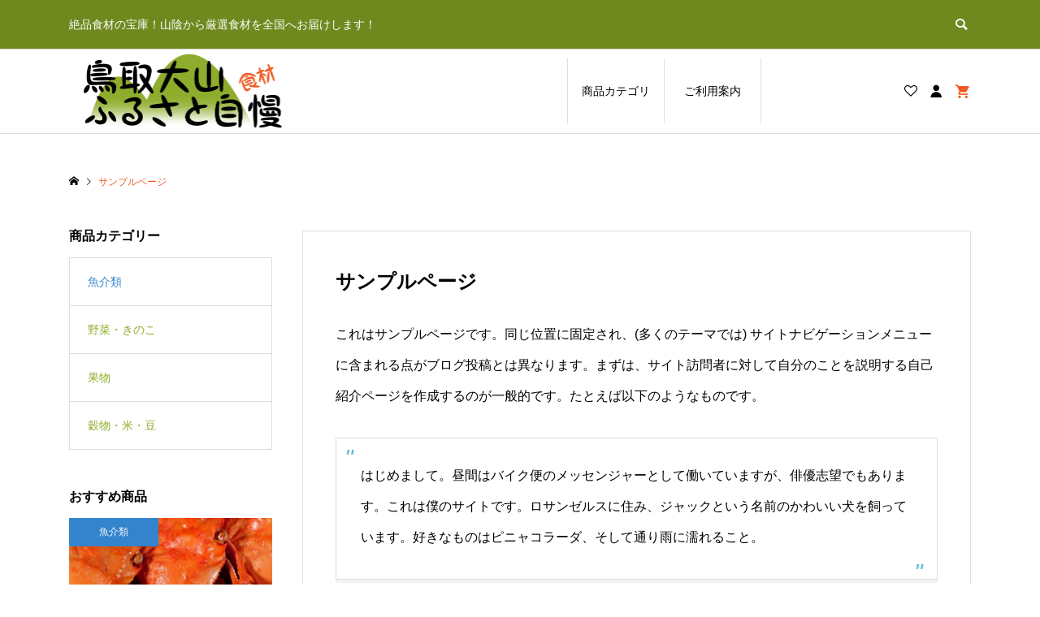

--- FILE ---
content_type: text/html; charset=UTF-8
request_url: https://furusato-jiman.tottori.jp/sample-page/
body_size: 13055
content:
<!DOCTYPE html>
<html lang="ja">
<head >
<meta charset="UTF-8">
<meta name="description" content="これはサンプルページです。同じ位置に固定され、(多くのテーマでは) サイトナビゲーションメニューに含まれる点がブログ投稿とは異なります。まずは、サイト訪問者に対して自分のことを説明する自己紹介ページを作成するのが一般的です。">
<meta name="viewport" content="width=device-width">
<title>サンプルページ &#8211; 鳥取大山ふるさと食材自慢</title>
<script>window._wca = window._wca || [];</script>
<link rel='dns-prefetch' href='//stats.wp.com' />
<link rel='dns-prefetch' href='//use.fontawesome.com' />
<link rel='dns-prefetch' href='//s.w.org' />
<link rel='dns-prefetch' href='//c0.wp.com' />
<link rel='dns-prefetch' href='//i0.wp.com' />
<link rel='dns-prefetch' href='//i1.wp.com' />
<link rel='dns-prefetch' href='//i2.wp.com' />
<link rel="alternate" type="application/rss+xml" title="鳥取大山ふるさと食材自慢 &raquo; サンプルページ のコメントのフィード" href="https://furusato-jiman.tottori.jp/sample-page/feed/" />
<link rel='stylesheet' id='wp-block-library-css'  href='https://c0.wp.com/c/5.5.17/wp-includes/css/dist/block-library/style.min.css' type='text/css' media='all' />
<style id='wp-block-library-inline-css' type='text/css'>
.has-text-align-justify{text-align:justify;}
</style>
<link rel='stylesheet' id='wc-block-vendors-style-css'  href='https://c0.wp.com/p/woocommerce/5.1.0/packages/woocommerce-blocks/build/vendors-style.css' type='text/css' media='all' />
<link rel='stylesheet' id='wc-block-style-css'  href='https://c0.wp.com/p/woocommerce/5.1.0/packages/woocommerce-blocks/build/style.css' type='text/css' media='all' />
<link rel='stylesheet' id='woocommerce-layout-css'  href='https://c0.wp.com/p/woocommerce/5.1.0/assets/css/woocommerce-layout.css' type='text/css' media='all' />
<style id='woocommerce-layout-inline-css' type='text/css'>

	.infinite-scroll .woocommerce-pagination {
		display: none;
	}
</style>
<link rel='stylesheet' id='woocommerce-smallscreen-css'  href='https://c0.wp.com/p/woocommerce/5.1.0/assets/css/woocommerce-smallscreen.css' type='text/css' media='only screen and (max-width: 768px)' />
<link rel='stylesheet' id='woocommerce-general-css'  href='https://c0.wp.com/p/woocommerce/5.1.0/assets/css/woocommerce.css' type='text/css' media='all' />
<style id='woocommerce-inline-inline-css' type='text/css'>
.woocommerce form .form-row .required { visibility: visible; }
</style>
<link rel='stylesheet' id='ywot_style-css'  href='https://furusato-jiman.tottori.jp/wp-content/plugins/yith-woocommerce-order-tracking/assets/css/ywot_style.css?ver=001b61e75d0e20a29640084915e5f1ef' type='text/css' media='all' />
<link rel='stylesheet' id='wc-gateway-linepay-smart-payment-buttons-css'  href='https://furusato-jiman.tottori.jp/wp-content/plugins/woocommerce-for-japan/assets/css/linepay_button.css?ver=001b61e75d0e20a29640084915e5f1ef' type='text/css' media='all' />
<link rel='stylesheet' id='ego-style-css'  href='https://furusato-jiman.tottori.jp/wp-content/themes/ego_woocommerce_tcd079/style.css?ver=1.2.4' type='text/css' media='all' />
<link rel='stylesheet' id='ego-slick-css'  href='https://furusato-jiman.tottori.jp/wp-content/themes/ego_woocommerce_tcd079/css/slick.min.css?ver=1.2.4' type='text/css' media='all' />
<link rel='stylesheet' id='ego-perfect-scrollbar-css'  href='https://furusato-jiman.tottori.jp/wp-content/themes/ego_woocommerce_tcd079/css/perfect-scrollbar.css?ver=1.2.4' type='text/css' media='all' />
<link rel='stylesheet' id='ego-woocommerce-css'  href='https://furusato-jiman.tottori.jp/wp-content/themes/ego_woocommerce_tcd079/css/woocommerce.css?ver=1.2.4' type='text/css' media='all' />
<link rel='stylesheet' id='bfa-font-awesome-css'  href='https://use.fontawesome.com/releases/v5.15.4/css/all.css?ver=2.0.1' type='text/css' media='all' />
<link rel='stylesheet' id='jetpack_css-css'  href='https://c0.wp.com/p/jetpack/9.1.3/css/jetpack.css' type='text/css' media='all' />
<script type='text/javascript' src='https://c0.wp.com/c/5.5.17/wp-includes/js/jquery/jquery.js' id='jquery-core-js'></script>
<script type='text/javascript' src='https://furusato-jiman.tottori.jp/wp-content/plugins/yith-woocommerce-order-tracking/assets/js/jquery.tooltipster.min.js?ver=001b61e75d0e20a29640084915e5f1ef' id='tooltipster-js'></script>
<script type='text/javascript' id='ywot_script-js-extra'>
/* <![CDATA[ */
var ywot = {"p":""};
/* ]]> */
</script>
<script type='text/javascript' src='https://furusato-jiman.tottori.jp/wp-content/plugins/yith-woocommerce-order-tracking/assets/js/ywot.js?ver=001b61e75d0e20a29640084915e5f1ef' id='ywot_script-js'></script>
<script async defer type='text/javascript' src='https://stats.wp.com/s-202603.js' id='woocommerce-analytics-js'></script>
<link rel="https://api.w.org/" href="https://furusato-jiman.tottori.jp/wp-json/" /><link rel="alternate" type="application/json" href="https://furusato-jiman.tottori.jp/wp-json/wp/v2/pages/2" /><link rel="EditURI" type="application/rsd+xml" title="RSD" href="https://furusato-jiman.tottori.jp/xmlrpc.php?rsd" />
<link rel="wlwmanifest" type="application/wlwmanifest+xml" href="https://furusato-jiman.tottori.jp/wp-includes/wlwmanifest.xml" /> 

<link rel="canonical" href="https://furusato-jiman.tottori.jp/sample-page/" />
<link rel='shortlink' href='https://furusato-jiman.tottori.jp/?p=2' />
<link rel="alternate" type="application/json+oembed" href="https://furusato-jiman.tottori.jp/wp-json/oembed/1.0/embed?url=https%3A%2F%2Ffurusato-jiman.tottori.jp%2Fsample-page%2F" />
<link rel="alternate" type="text/xml+oembed" href="https://furusato-jiman.tottori.jp/wp-json/oembed/1.0/embed?url=https%3A%2F%2Ffurusato-jiman.tottori.jp%2Fsample-page%2F&#038;format=xml" />
<style type='text/css'>img#wpstats{display:none}</style><link rel="shortcut icon" href="https://furusato-jiman.tottori.jp/wp-content/uploads/2021/03/favicon.ico">
<style>
.p-breadcrumb__inner, .p-wc-headline, .p-wc-headline02, .p-archive03__item-like, .p-article-like, .p-entry-product__category a, .p-wishlist__item-remove:hover { color: #f15a24; }
.p-button, .p-pagetop a { background-color: #f15a24; }
.slick-dots li.slick-active button { background-color: #f15a24 !important; }
 .p-page-links a:hover, .p-page-links > span, .p-pager__item .current, .p-pager__item a:hover, .c-comment__tab-item.is-active a, .c-comment__tab-item.is-active p, c-comment__password-protected, .c-pw__btn--register, .c-pw__btn, #wdgctToCheckout a { background-color: #f15a24; border-color: #f15a24; }
.c-comment__tab-item a, .c-comment__tab-item p { border-color: #f15a24; }
.c-comment__tab-item.is-active a:after, .c-comment__tab-item.is-active p:after { border-top-color: #f15a24; }
.p-entry-product__header-like:hover, .p-entry-product__category a:hover, #wdgctToCart a:hover { color: #70891f; }
.p-button:hover, .p-pagetop a:hover { background-color: #70891f; }
.c-comment__tab-item a:hover { background-color: #70891f; border-color: #70891f; }
.slick-dots li:hover button { background-color: #70891f !important; }
.p-body a { color: #666666; }
.p-body a:hover { color: #cccccc; }
body, input, textarea, select, button { font-family: "Segoe UI", Verdana, "游ゴシック", YuGothic, "Hiragino Kaku Gothic ProN", Meiryo, sans-serif; }
.p-logo, .p-entry__title, .p-headline, .p-page-header__title, .p-page-header__subtitle, .p-page-header__image-title, .p-page-header__image-subtitle, .p-header-content__catch, .p-cb__item-headline, .p-cb__item-subheadline {
font-family: "Segoe UI", Verdana, "游ゴシック", YuGothic, "Hiragino Kaku Gothic ProN", Meiryo, sans-serif;
}
.p-hover-effect--type1:hover .p-hover-effect__image { -webkit-transform: scale(1.2); -moz-transform: scale(1.2); -ms-transform: scale(1.2); transform: scale(1.2); }
.p-hover-effect--type2 .p-hover-effect__image { -webkit-transform: scale(1.2); -moz-transform: scale(1.2); -ms-transform: scale(1.2); transform: scale(1.2); }
.p-hover-effect--type3 .p-hover-effect__image { -webkit-transform: scale(1.2) translate3d(-8px, 0, 0); -moz-transform: scale(1.2) translate3d(-8px, 0, 0); -ms-transform: scale(1.2) translate3d(-8px, 0, 0); transform: scale(1.2) translate3d(-8px, 0, 0); }
.p-hover-effect--type3:hover .p-hover-effect__image { -webkit-transform: scale(1.2) translate3d(8px, 0, 0); -moz-transform: scale(1.2) translate3d(8px, 0, 0); -ms-transform: scale(1.2) translate3d(8px, 0, 0); transform: scale(1.2) translate3d(8px, 0, 0); }
.p-hover-effect--type3:hover .p-hover-effect__bg, .p-hover-effect--type3.p-hover-effect__bg:hover { background: #000000; }
.p-hover-effect--type3:hover .p-hover-effect__image { opacity: 0.5 }
.p-hover-effect--type4.p-hover-effect__bg:hover, .p-hover-effect--type4:hover .p-hover-effect__bg { background: #000000; }
.p-hover-effect--type4:hover .p-hover-effect__image { opacity: 0.5; }


.p-entry__title { font-size: 24px; }
.p-entry__body { color: #000000; font-size: 16px; }
.p-header__membermenu-cart__badge { background-color: #f15a24; color: #ffffff; }
.p-header__membermenu .p-header__membermenu-cart a { color: #f15a24 !important; }
.p-header__lower-inner .p-header-memberbox a, .p-header__lower-inner .p-header-memberbox a, .l-header.is-header-fixed .p-header__lower-inner .p-header-memberbox a, .is-header-fixed .p-header__lower-inner .p-header-memberbox a { color: #ffffff; }
.p-header-memberbox, .p-header-view-cart { background-color: #222222; color: #ffffff; }
.p-entry-product__title { font-size: 24px; }
.p-entry-product__body, p-wc__body { color: #000000; font-size: 16px; }
.p-entry-product__cart-prices .amount, .woocommerce-variation-price .amount { font-size: 22px; }
.p-entry-product__cart-prices, .woocommerce-variation-price .amount { color: #000000; }
 .p-archive03__item-rating, .woocommerce .star-rating::before, .woocommerce .star-rating span::before, .woocommerce p.stars a, .comment-form-rating-radios label, #review_form .comment-reply-title { color: #f15a24; }
.reviews_tab_count { background-color: #f15a24; }
.p-entry-news__title { font-size: 24px; }
.p-entry-news__body { color: #000000; font-size: 16px; }
.p-header__logo--text { font-size: 36px; }
.p-megamenu01 { background-color: #000000; }
.p-megamenu01__list-item a { color: #ffffff; }
.p-megamenu01__list-item a:hover { color: #ffffff; }
.p-megamenu01__list-item__thumbnail-overlay { background-color: #000000; opacity: 0.2; }
.p-megamenu02 { background-color: #000000; }
.p-megamenu02__list-item a, .p-megamenu02__archive-item__meta { color: #ffffff; }
.p-megamenu02__list-item a:hover { color: #999999; }
.p-megamenu-a { background-color: #000000; }
.p-megamenu-b { background-color: #000000; }
.p-footer-list__item-thumbnail::after { background-color: rgba(0, 0, 0, 0.2); }
.p-footer-nav__area { background-color: #eee; }
.p-footer-nav__headline { color: #000000; }
.p-footer-nav, .p-footer-nav a, .p-footer-nav__area .p-social-nav a { color: #000000; }
.p-footer-nav a:hover, .p-footer-nav__area .p-social-nav a:hover { color: #999999; }
.p-footer__logo--text { font-size: 36px; }
.p-copyright { background-color: #000000; color: #ffffff; }
.p-copyright .p-social-nav a { color: #ffffff; }
.styled_h2, .p-body .styled_h2 { border-top: 1px solid #222222; border-bottom: 1px solid #222222; border-left: 0px solid #222222; border-right: 0px solid #222222; color: #000000; font-size: 22px; text-align: left; margin-bottom: 30px; margin-top: 0px; padding: 30px 0px 30px 0px; }
.styled_h3, .p-body .styled_h3 { border-top: 2px solid #222222; border-bottom: 1px solid #dddddd; border-left: 0px solid #dddddd; border-right: 0px solid #dddddd; color: #000000; font-size: 20px; text-align: left; margin-bottom: 30px; margin-top: 0px; padding: 30px 0px 30px 20px; }
.styled_h4, .p-body .styled_h4 { border-top: 0px solid #dddddd; border-bottom: 0px solid #dddddd; border-left: 2px solid #222222; border-right: 0px solid #dddddd; color: #000000; font-size: 18px; text-align: left; margin-bottom: 30px; margin-top: 0px; padding: 10px 0px 10px 15px; }
.styled_h5, .p-body .styled_h5 { border-top: 0px solid #dddddd; border-bottom: 0px solid #dddddd; border-left: 0px solid #dddddd; border-right: 0px solid #dddddd; color: #000000; font-size: 16px; text-align: left; margin-bottom: 30px; margin-top: 0px; padding: 15px 15px 15px 15px; }
.q_custom_button1 { background: #8ead2c; color: #ffffff !important; }
.q_custom_button1:hover, .q_custom_button1:focus { background: #70891f; color: #ffffff !important; }
.q_custom_button2 { background: #8ead2c; color: #ffffff !important; }
.q_custom_button2:hover, .q_custom_button2:focus { background: #70891f; color: #ffffff !important; }
.q_custom_button3 { background: #535353; color: #ffffff !important; }
.q_custom_button3:hover, .q_custom_button3:focus { background: #7d7d7d; color: #ffffff !important; }
.speech_balloon_left1 .speach_balloon_text { background-color: #ffdfdf; border-color: #ffdfdf; color: #000000; }
.speech_balloon_left1 .speach_balloon_text::before { border-right-color: #ffdfdf; }
.speech_balloon_left1 .speach_balloon_text::after { border-right-color: #ffdfdf; }
.speech_balloon_left2 .speach_balloon_text { background-color: #ffffff; border-color: #ff5353; color: #000000; }
.speech_balloon_left2 .speach_balloon_text::before { border-right-color: #ff5353; }
.speech_balloon_left2 .speach_balloon_text::after { border-right-color: #ffffff; }
.speech_balloon_right1 .speach_balloon_text { background-color: #ccf4ff; border-color: #ccf4ff; color: #000000; }
.speech_balloon_right1 .speach_balloon_text::before { border-left-color: #ccf4ff; }
.speech_balloon_right1 .speach_balloon_text::after { border-left-color: #ccf4ff; }
.speech_balloon_right2 .speach_balloon_text { background-color: #ffffff; border-color: #0789b5; color: #000000; }
.speech_balloon_right2 .speach_balloon_text::before { border-left-color: #0789b5; }
.speech_balloon_right2 .speach_balloon_text::after { border-left-color: #ffffff; }
@media (min-width: 992px) {
	.p-header__upper { background-color: #70891f; }
	.p-header__upper, .p-header__upper a { color: #ffffff; }
	.p-header__upper a:hover, .p-header__upper button:hover { color: #999999; }
	.p-header__lower { background-color: #ffffff; }
	.p-header__lower-inner, .p-header__lower-inner a, .p-global-nav > li > a { color: #000000; }
	.p-header__lower-inner a:hover, .p-header__lower-inner button:hover { color: #999999; }
	.p-global-nav > li > a:hover, .p-global-nav > li.current-menu-item > a { background-color: #f15a24; border-color: #f15a24; }
	.l-header__fix .is-header-fixed .p-header__upper { background-color: rgba(238, 238, 238, 0.8); }
	.l-header__fix .is-header-fixed .p-header__upper, .l-header__fix--mobile .is-header-fixed .p-header__upper a { color: #000000; }
	.l-header__fix .is-header-fixed .p-header__upper a:hover, .l-header__fix--mobile .is-header-fixed .p-header__upper button:hover { color: #999999; }
	.l-header__fix .is-header-fixed .p-header__lower { background-color: rgba(255, 255, 255, 0.8); }
	.l-header__fix .is-header-fixed .p-header__lower-inner, .l-header__fix--mobile .is-header-fixed .p-header__lower-inner a { color: #000000; }
	.l-header__fix .is-header-fixed .p-header__lower-inner a:hover, .l-header__fix--mobile .is-header-fixed .p-header__lower-inner button:hover, .l-header__fix .is-header-fixed .p-global-nav > li:hover > a, .l-header__fix .is-header-fixed .p-global-nav > li.current-menu-item > a { color: #999999; }
	.p-global-nav .sub-menu a { background-color: #222222; color: #ffffff !important; }
	.p-global-nav .sub-menu a:hover, .p-global-nav .sub-menu .current-menu-item > a { background-color: #8ead2c; color: #ffffff !important; }
}
@media (max-width: 991px) {
	.p-header__upper { background-color: #70891f; }
	.p-header__upper, .p-header__upper a, .wp-mobile-device .p-header__upper-search__button:hover { color: #ffffff; }
	.p-header__lower, .p-header__upper-search__form { background-color: #ffffff; }
	.p-header__lower-inner, .p-header__lower-inner a { color: #000000; }
	.l-header__fix .is-header-fixed .p-header__upper { background-color: rgba(238, 238, 238, 0.8); }
	.l-header__fix .is-header-fixed .p-header__upper, .l-header__fix--mobile .is-header-fixed .p-header__upper a { color: #000000; }
	.l-header__fix--mobile .is-header-fixed .p-header__lower { background-color: rgba(255, 255, 255, 0.8); }
	.l-header__fix--mobile .is-header-fixed .p-header__lower::before { opacity: 0.8 }
	.l-header__fix--mobile .is-header-fixed .p-header__lower-inner, .l-header__fix--mobile .is-header-fixed .p-header__lower-inner a { color: #000000; }
	.p-header__logo--text { font-size: 26px; }
	.p-footer__logo--text { font-size: 26px; }
	.p-drawer__contents { background-color: #000000; }
	.p-drawer__menu > li, .p-drawer__membermenu02 > li + li { border-color: #666666 }
	.p-drawer__menu a, .p-drawer__menu > li > a { background-color: #000000; color: #ffffff !important; }
	.p-drawer__menu a, .p-drawer__menu > li > a { background-color: #000000; color: #ffffff !important; }
	.p-drawer__menu a:hover, .p-drawer__menu > li > a:hover { background-color: #000000; color: #00bcbc !important; }
	.p-drawer__menu .sub-menu a { background-color: #444444; color: #ffffff !important; }
	.p-drawer__menu .sub-menu a:hover { background-color: #444444; color: #00bcbc !important; }
	.p-entry__title { font-size: 18px; }
	.p-entry__body { font-size: 14px; }
	.p-entry-product__title { font-size: 18px; }
	.p-entry-product__body { font-size: 14px; }
	.p-entry-product__price { font-size: 16px; }
	.p-entry-news__title { font-size: 18px; }
	.p-entry-news__body { font-size: 14px; }
}
.iframe-wrap {
  position: relative;
  width: 100%;
  padding-top: 56.25%;
  overflow:auto;
  -webkit-overflow-scrolling:touch;
}
.iframe-wrap iframe {
    position:absolute;
    top:0;
    left:0;
    width:100%;
    height:100%;
    border:none;
    display:block;
}

/*ボタン色　ふるさと自慢　メインカラー（OG）→サブカラー（YG）＋リンク文字色（WH）*/
.bt_fj{ background:#f15a24; color:#fff; }
.bt_fj:hover, .bt_fj:focus { background-color:#70891f; color:#fff; }

/*スマホのみ改行する*/
@media screen and (min-width: 768px){
.br-sp {display: none; }
}

/*PCのみ改行する*/
@media screen and (max-width: 768px){
.br-pc {display: none; }
}

/*wpformのボタン変更*/
div.wpforms-container-full .wpforms-form button[type=submit] {
    color: white !important;
    background: #f15a24 !important;
    border-color: #f15a24 !important;
    border-radius:5px;
}

/*送信後の背景カラー変更*/
.wpforms-confirmation-container-full {
    background: #fff;
    border: 1px solid #000;
}
#site_loader_overlay { background-color: #ffffff; }
.c-load--type3 i { background: #000000; }
</style>
<style id="current-page-style">
</style>
	<noscript><style>.woocommerce-product-gallery{ opacity: 1 !important; }</style></noscript>
				<style type="text/css">
				/* If html does not have either class, do not show lazy loaded images. */
				html:not( .jetpack-lazy-images-js-enabled ):not( .js ) .jetpack-lazy-image {
					display: none;
				}
			</style>
			<script>
				document.documentElement.classList.add(
					'jetpack-lazy-images-js-enabled'
				);
			</script>
		<!-- Global site tag (gtag.js) - Google Analytics -->
<script async src="https://www.googletagmanager.com/gtag/js?id=G-MKEKRBQPFK"></script>
<script>
  window.dataLayer = window.dataLayer || [];
  function gtag(){dataLayer.push(arguments);}
  gtag('js', new Date());

  gtag('config', 'G-MKEKRBQPFK');
</script>
</head>
<body class="page-template-default page page-id-2 theme-ego_woocommerce_tcd079 woocommerce-no-js l-sidebar--type1 l-header--type2 l-header--type2--mobile l-header__fix l-header__fix--mobile">
<div id="site_loader_overlay">
	<div id="site_loader_animation" class="c-load--type3">
		<i></i><i></i><i></i><i></i>
	</div>
</div>
<header id="js-header" class="l-header">
	<div class="l-header__bar l-header__bar--mobile">
		<div class="p-header__upper">
			<div class="p-header__upper-inner l-inner">
				<div class="p-header-description">絶品食材の宝庫！山陰から厳選食材を全国へお届けします！</div>
				<div class="p-header__upper-search">
					<div class="p-header__upper-search__form">
						<form role="search" method="get" action="https://furusato-jiman.tottori.jp/">
							<input class="p-header__upper-search__input" name="s" type="text" value="">
							<button class="p-header__upper-search__submit c-icon-button">&#xe915;</button>
						</form>
					</div>
					<button id="js-header__search" class="p-header__upper-search__button c-icon-button"></button>
				</div>
			</div>
		</div>
		<div class="p-header__lower">
			<div class="p-header__lower-inner l-inner">
				<div class="p-logo p-header__logo p-header__logo--retina">
					<a href="https://furusato-jiman.tottori.jp/"><img src="https://i0.wp.com/furusato-jiman.tottori.jp/wp-content/uploads/2021/04/FJC_Logo_Top_835_210_02.png?fit=835%2C210&amp;ssl=1" alt="鳥取大山ふるさと食材自慢" width="417"></a>
				</div>
				<div class="p-logo p-header__logo--mobile p-header__logo--retina">
					<a href="https://furusato-jiman.tottori.jp/"><img src="https://i2.wp.com/furusato-jiman.tottori.jp/wp-content/uploads/2021/04/FJC_Logo_Top_418_106_02.png?fit=418%2C106&amp;ssl=1" alt="鳥取大山ふるさと食材自慢" width="209"></a>
				</div>
				<div id="js-drawer" class="p-drawer">
					<div class="p-drawer__contents">
					<ul class="p-drawer__membermenu p-drawer__membermenu02 p-drawer__menu">
						<li class="p-header__membermenu-login"><a href="https://furusato-jiman.tottori.jp/my-account/">ログイン・会員登録</a></li>
						<li class="p-header__membermenu-wishlist"><a href="https://furusato-jiman.tottori.jp/my-account/wishlist/">ウィッシュリスト</a></li>
					</ul>
<nav class="p-global-nav__container"><ul id="js-global-nav" class="p-global-nav p-drawer__menu"><li id="menu-item-71" class="menu-item menu-item-type-taxonomy menu-item-object-product_cat menu-item-has-children menu-item-71"><a href="https://furusato-jiman.tottori.jp/product-category/al_item/" data-megamenu="js-megamenu71">商品カテゴリ<span class="p-global-nav__toggle"></span></a>
<ul class="sub-menu">
	<li id="menu-item-81" class="menu-item menu-item-type-taxonomy menu-item-object-product_cat menu-item-81"><a href="https://furusato-jiman.tottori.jp/product-category/al_item/">全商品<span class="p-global-nav__toggle"></span></a></li>
	<li id="menu-item-72" class="menu-item menu-item-type-taxonomy menu-item-object-product_cat menu-item-72"><a href="https://furusato-jiman.tottori.jp/product-category/al_item/meat/">牛肉・鶏肉<span class="p-global-nav__toggle"></span></a></li>
	<li id="menu-item-73" class="menu-item menu-item-type-taxonomy menu-item-object-product_cat menu-item-73"><a href="https://furusato-jiman.tottori.jp/product-category/al_item/fish/">魚介類<span class="p-global-nav__toggle"></span></a></li>
	<li id="menu-item-74" class="menu-item menu-item-type-taxonomy menu-item-object-product_cat menu-item-74"><a href="https://furusato-jiman.tottori.jp/product-category/al_item/vege/">野菜・きのこ<span class="p-global-nav__toggle"></span></a></li>
	<li id="menu-item-75" class="menu-item menu-item-type-taxonomy menu-item-object-product_cat menu-item-75"><a href="https://furusato-jiman.tottori.jp/product-category/al_item/fruits/">果物<span class="p-global-nav__toggle"></span></a></li>
	<li id="menu-item-76" class="menu-item menu-item-type-taxonomy menu-item-object-product_cat menu-item-76"><a href="https://furusato-jiman.tottori.jp/product-category/al_item/grain/">穀物・米・豆<span class="p-global-nav__toggle"></span></a></li>
	<li id="menu-item-77" class="menu-item menu-item-type-taxonomy menu-item-object-product_cat menu-item-77"><a href="https://furusato-jiman.tottori.jp/product-category/al_item/sweet/">乳製品・スイーツ<span class="p-global-nav__toggle"></span></a></li>
	<li id="menu-item-78" class="menu-item menu-item-type-taxonomy menu-item-object-product_cat menu-item-78"><a href="https://furusato-jiman.tottori.jp/product-category/al_item/food/">加工食品<span class="p-global-nav__toggle"></span></a></li>
	<li id="menu-item-79" class="menu-item menu-item-type-taxonomy menu-item-object-product_cat menu-item-79"><a href="https://furusato-jiman.tottori.jp/product-category/al_item/drink/">酒・ドリンク<span class="p-global-nav__toggle"></span></a></li>
	<li id="menu-item-80" class="menu-item menu-item-type-taxonomy menu-item-object-product_cat menu-item-80"><a href="https://furusato-jiman.tottori.jp/product-category/al_item/other/">その他<span class="p-global-nav__toggle"></span></a></li>
</ul>
</li>
<li id="menu-item-294" class="menu-item menu-item-type-post_type menu-item-object-page menu-item-has-children menu-item-294"><a href="https://furusato-jiman.tottori.jp/howtouse/">ご利用案内<span class="p-global-nav__toggle"></span></a>
<ul class="sub-menu">
	<li id="menu-item-297" class="menu-item menu-item-type-post_type menu-item-object-page menu-item-297"><a href="https://furusato-jiman.tottori.jp/howtouse/">ご利用案内<span class="p-global-nav__toggle"></span></a></li>
	<li id="menu-item-296" class="menu-item menu-item-type-post_type menu-item-object-page menu-item-296"><a href="https://furusato-jiman.tottori.jp/tokusyohou/">特定商取引法に基づく表記<span class="p-global-nav__toggle"></span></a></li>
	<li id="menu-item-295" class="menu-item menu-item-type-post_type menu-item-object-page menu-item-295"><a href="https://furusato-jiman.tottori.jp/privacypolicy/">プライバシーポリシー<span class="p-global-nav__toggle"></span></a></li>
	<li id="menu-item-271" class="menu-item menu-item-type-post_type menu-item-object-page menu-item-271"><a href="https://furusato-jiman.tottori.jp/ask/">お問合せ<span class="p-global-nav__toggle"></span></a></li>
</ul>
</li>
</ul></nav>					</div>
					<div class="p-drawer-overlay"></div>
				</div>
				<ul class="p-header__membermenu">
					<li class="p-header__membermenu-wishlist u-hidden-sm"><a href="https://furusato-jiman.tottori.jp/my-account/wishlist/"><span class="p-header__membermenu-wishlist__count"></span></a></li>
					<li class="p-header__membermenu-mypage u-hidden-sm"><a class="js-header__membermenu-memberbox" href="https://furusato-jiman.tottori.jp/my-account/"></a></li>
					<li class="p-header__membermenu-cart"><a class="js-header-cart" href="https://furusato-jiman.tottori.jp/cart/"><span class="p-header__membermenu-cart__badge"></span></a></li>
				</ul>
				<button id="js-menu-button" class="p-menu-button c-icon-button">&#xf0c9;</button>
				<div class="p-header-memberbox" id="js-header-memberbox">
					<div class="p-header-memberbox__login">
						<form action="https://furusato-jiman.tottori.jp/my-account/" method="post" onKeyDown="if (event.keyCode == 13) return false;">
														<p class="p-header-memberbox__login-email">
								<input class="p-header-memberbox__login-input" type="text" name="username" autocomplete="username" placeholder="ユーザー名またはメールアドレス">
							</p>
							<p class="p-header-memberbox__login-password">
								<input class="p-header-memberbox__login-input" type="password" name="password" autocomplete="current-password" placeholder="パスワード">
							</p>
							<p class="p-header-memberbox__login-rememberme">
								<label><input name="rememberme" type="checkbox" value="forever"> <span>ログインしたままにする</span></label>
							</p>
														<p class="p-header-memberbox__login-button">
								<input type="hidden" id="woocommerce-login-nonce" name="woocommerce-login-nonce" value="b1442b3fe2" /><input type="hidden" name="_wp_http_referer" value="/sample-page/" />								<input type="hidden" name="redirect" value="">
								<button type="submit" class="p-button" name="login" value="ログイン">ログイン</button>
							</p>
							<p class="p-header-memberbox__login-lostpassword"><a href="https://furusato-jiman.tottori.jp/my-account/lost-password/">パスワードを忘れた場合</a></p>
													</form>
					</div>
					<div class="p-header-memberbox__registration">
						<p class="p-header-memberbox__registration-desc">会員でない方は会員登録してください。</p>
						<form action="https://furusato-jiman.tottori.jp/my-account/" method="post" onKeyDown="if (event.keyCode == 13) return false;">
														<p class="p-header-memberbox__registration-username">
								<input class="p-header-memberbox__login-input" type="text" name="username" autocomplete="username" placeholder="ユーザー名">
							</p>
							<p class="p-header-memberbox__registration-email">
								<input class="p-header-memberbox__login-input" type="email" name="email" autocomplete="email" placeholder="メールアドレス">
							</p>
							<p class="p-header-memberbox__registration-password">
								<input class="p-header-memberbox__login-input" type="password" name="password" autocomplete="new-password" placeholder="パスワード">
							</p>
							<div class="woocommerce-privacy-policy-text"><p>個人データは、このウェブサイトでの体験のサポート、アカウントへのアクセスの管理、<a href="https://furusato-jiman.tottori.jp/?page_id=3" class="woocommerce-privacy-policy-link" target="_blank">プライバシーポリシー</a> に説明されている他の用途に使用されます。</p>
</div>							<p class="p-header-memberbox__login-button">
								<input type="hidden" id="woocommerce-register-nonce" name="woocommerce-register-nonce" value="85822f672c" /><input type="hidden" name="_wp_http_referer" value="/sample-page/" />								<button type="submit" class="p-button" name="register" value="会員登録">会員登録</button>
							</p>
													</form>
					</div>
				</div>
				<div class="p-header-view-cart" id="js-header-view-cart">
					<p class="p-wc-empty_cart">只今、カートに商品はございません。</p>
				</div>
			</div>
			<div id="js-megamenu71" class="p-megamenu p-megamenu01">
				<div class="p-megamenu01__inner l-inner">
					<ul class="p-megamenu01__list">
						<li class="p-megamenu01__list-item">
							<a class="p-hover-effect--type1" href="https://furusato-jiman.tottori.jp/product-category/al_item/">
								<div class="p-megamenu01__list-item__thumbnail p-hover-effect__bg">
									<div class="p-megamenu01__list-item__thumbnail-image p-hover-effect__image" style="background-image: url(https://i1.wp.com/furusato-jiman.tottori.jp/wp-content/uploads/2021/03/Mega_menuA_350_150healthy-food-1348430_1920-1.jpg?resize=350%2C150&amp;ssl=1);"></div>
									<div class="p-megamenu01__list-item__thumbnail-overlay"></div>
								</div>
								<div class="p-megamenu01__list-item__info">
									<h3 class="p-megamenu01__list-item__title js-multiline-ellipsis">全商品</h3>
								</div>
							</a>
						</li>
						<li class="p-megamenu01__list-item">
							<a class="p-hover-effect--type1" href="https://furusato-jiman.tottori.jp/product-category/al_item/meat/">
								<div class="p-megamenu01__list-item__thumbnail p-hover-effect__bg">
									<div class="p-megamenu01__list-item__thumbnail-image p-hover-effect__image" style="background-image: url(https://i1.wp.com/furusato-jiman.tottori.jp/wp-content/uploads/2021/03/Mega_menuA_350_150gahag-0001541966.jpg?resize=350%2C150&amp;ssl=1);"></div>
									<div class="p-megamenu01__list-item__thumbnail-overlay"></div>
								</div>
								<div class="p-megamenu01__list-item__info">
									<h3 class="p-megamenu01__list-item__title js-multiline-ellipsis">牛肉・鶏肉</h3>
								</div>
							</a>
						</li>
						<li class="p-megamenu01__list-item">
							<a class="p-hover-effect--type1" href="https://furusato-jiman.tottori.jp/product-category/al_item/fish/">
								<div class="p-megamenu01__list-item__thumbnail p-hover-effect__bg">
									<div class="p-megamenu01__list-item__thumbnail-image p-hover-effect__image" style="background-image: url(https://i2.wp.com/furusato-jiman.tottori.jp/wp-content/uploads/2021/03/Mega_menuA_350_150AdobeStock_15844300.jpg?resize=350%2C150&amp;ssl=1);"></div>
									<div class="p-megamenu01__list-item__thumbnail-overlay"></div>
								</div>
								<div class="p-megamenu01__list-item__info">
									<h3 class="p-megamenu01__list-item__title js-multiline-ellipsis">魚介類</h3>
								</div>
							</a>
						</li>
						<li class="p-megamenu01__list-item">
							<a class="p-hover-effect--type1" href="https://furusato-jiman.tottori.jp/product-category/al_item/vege/">
								<div class="p-megamenu01__list-item__thumbnail p-hover-effect__bg">
									<div class="p-megamenu01__list-item__thumbnail-image p-hover-effect__image" style="background-image: url(https://i1.wp.com/furusato-jiman.tottori.jp/wp-content/uploads/2021/03/Mega_menuA_350_150_0002_スクリーンショット-2021-02-12-3.17.45.jpg?resize=350%2C150&amp;ssl=1);"></div>
									<div class="p-megamenu01__list-item__thumbnail-overlay"></div>
								</div>
								<div class="p-megamenu01__list-item__info">
									<h3 class="p-megamenu01__list-item__title js-multiline-ellipsis">野菜・きのこ</h3>
								</div>
							</a>
						</li>
						<li class="p-megamenu01__list-item">
							<a class="p-hover-effect--type1" href="https://furusato-jiman.tottori.jp/product-category/al_item/fruits/">
								<div class="p-megamenu01__list-item__thumbnail p-hover-effect__bg">
									<div class="p-megamenu01__list-item__thumbnail-image p-hover-effect__image" style="background-image: url(https://i2.wp.com/furusato-jiman.tottori.jp/wp-content/uploads/2021/03/Mega_menuA_350_150_0001_スクリーンショット-2021-02-12-3.26.39.jpg?resize=350%2C150&amp;ssl=1);"></div>
									<div class="p-megamenu01__list-item__thumbnail-overlay"></div>
								</div>
								<div class="p-megamenu01__list-item__info">
									<h3 class="p-megamenu01__list-item__title js-multiline-ellipsis">果物</h3>
								</div>
							</a>
						</li>
						<li class="p-megamenu01__list-item">
							<a class="p-hover-effect--type1" href="https://furusato-jiman.tottori.jp/product-category/al_item/grain/">
								<div class="p-megamenu01__list-item__thumbnail p-hover-effect__bg">
									<div class="p-megamenu01__list-item__thumbnail-image p-hover-effect__image" style="background-image: url(https://i2.wp.com/furusato-jiman.tottori.jp/wp-content/uploads/2021/03/Mega_menuA_350_150rice-3997767_1920.jpg?resize=350%2C150&amp;ssl=1);"></div>
									<div class="p-megamenu01__list-item__thumbnail-overlay"></div>
								</div>
								<div class="p-megamenu01__list-item__info">
									<h3 class="p-megamenu01__list-item__title js-multiline-ellipsis">穀物・米・豆</h3>
								</div>
							</a>
						</li>
						<li class="p-megamenu01__list-item">
							<a class="p-hover-effect--type1" href="https://furusato-jiman.tottori.jp/product-category/al_item/sweet/">
								<div class="p-megamenu01__list-item__thumbnail p-hover-effect__bg">
									<div class="p-megamenu01__list-item__thumbnail-image p-hover-effect__image" style="background-image: url(https://i0.wp.com/furusato-jiman.tottori.jp/wp-content/uploads/2021/03/Mega_menuA_350_150panna-cotta-2416749_1920.jpg?resize=350%2C150&amp;ssl=1);"></div>
									<div class="p-megamenu01__list-item__thumbnail-overlay"></div>
								</div>
								<div class="p-megamenu01__list-item__info">
									<h3 class="p-megamenu01__list-item__title js-multiline-ellipsis">乳製品・スイーツ</h3>
								</div>
							</a>
						</li>
						<li class="p-megamenu01__list-item">
							<a class="p-hover-effect--type1" href="https://furusato-jiman.tottori.jp/product-category/al_item/food/">
								<div class="p-megamenu01__list-item__thumbnail p-hover-effect__bg">
									<div class="p-megamenu01__list-item__thumbnail-image p-hover-effect__image" style="background-image: url(https://i0.wp.com/furusato-jiman.tottori.jp/wp-content/uploads/2021/03/Mega_menuA_350_150a0001_003538_m.jpg?resize=350%2C150&amp;ssl=1);"></div>
									<div class="p-megamenu01__list-item__thumbnail-overlay"></div>
								</div>
								<div class="p-megamenu01__list-item__info">
									<h3 class="p-megamenu01__list-item__title js-multiline-ellipsis">加工食品</h3>
								</div>
							</a>
						</li>
						<li class="p-megamenu01__list-item">
							<a class="p-hover-effect--type1" href="https://furusato-jiman.tottori.jp/product-category/al_item/drink/">
								<div class="p-megamenu01__list-item__thumbnail p-hover-effect__bg">
									<div class="p-megamenu01__list-item__thumbnail-image p-hover-effect__image" style="background-image: url(https://i2.wp.com/furusato-jiman.tottori.jp/wp-content/uploads/2021/03/Mega_menuA_350_150cocktail-3327242_1920.jpg?resize=350%2C150&amp;ssl=1);"></div>
									<div class="p-megamenu01__list-item__thumbnail-overlay"></div>
								</div>
								<div class="p-megamenu01__list-item__info">
									<h3 class="p-megamenu01__list-item__title js-multiline-ellipsis">酒・ドリンク</h3>
								</div>
							</a>
						</li>
						<li class="p-megamenu01__list-item">
							<a class="p-hover-effect--type1" href="https://furusato-jiman.tottori.jp/product-category/al_item/other/">
								<div class="p-megamenu01__list-item__thumbnail p-hover-effect__bg">
									<div class="p-megamenu01__list-item__thumbnail-image p-hover-effect__image" style="background-image: url(https://i1.wp.com/furusato-jiman.tottori.jp/wp-content/uploads/2021/03/Mega_menuA_350_150_0004_スクリーンショット-2021-02-12-3.46.15.jpg?resize=350%2C150&amp;ssl=1);"></div>
									<div class="p-megamenu01__list-item__thumbnail-overlay"></div>
								</div>
								<div class="p-megamenu01__list-item__info">
									<h3 class="p-megamenu01__list-item__title js-multiline-ellipsis">その他</h3>
								</div>
							</a>
						</li>
					</ul>
				</div>
			</div>
		</div>
	</div>
</header>
<main class="l-main">
	<div class="p-breadcrumb c-breadcrumb">
		<ul class="p-breadcrumb__inner c-breadcrumb__inner l-inner" itemscope itemtype="http://schema.org/BreadcrumbList">
			<li class="p-breadcrumb__item c-breadcrumb__item p-breadcrumb__item--home c-breadcrumb__item--home" itemprop="itemListElement" itemscope itemtype="http://schema.org/ListItem">
				<a href="https://furusato-jiman.tottori.jp/" itemscope itemtype="http://schema.org/Thing" itemprop="item"><span itemprop="name">HOME</span></a>
				<meta itemprop="position" content="1">
			</li>
			<li class="p-breadcrumb__item c-breadcrumb__item">
				<span itemprop="name">サンプルページ</span>
			</li>
		</ul>
	</div>
	<div class="l-main__inner l-inner l-2columns">
		<article class="l-primary p-entry p-entry-page">
			<div class="p-entry__inner p-entry-page__inner">
				<h1 class="p-entry__title p-entry-page__title">サンプルページ</h1>
				<div class="p-entry__body p-entry-page__body p-body">

<p>これはサンプルページです。同じ位置に固定され、(多くのテーマでは) サイトナビゲーションメニューに含まれる点がブログ投稿とは異なります。まずは、サイト訪問者に対して自分のことを説明する自己紹介ページを作成するのが一般的です。たとえば以下のようなものです。</p>



<blockquote class="wp-block-quote"><p>はじめまして。昼間はバイク便のメッセンジャーとして働いていますが、俳優志望でもあります。これは僕のサイトです。ロサンゼルスに住み、ジャックという名前のかわいい犬を飼っています。好きなものはピニャコラーダ、そして通り雨に濡れること。</p></blockquote>



<p>または、このようなものです。</p>



<blockquote class="wp-block-quote"><p>XYZ 小道具株式会社は1971年の創立以来、高品質の小道具を皆様にご提供させていただいています。ゴッサム・シティに所在する当社では2,000名以上の社員が働いており、様々な形で地域のコミュニティへ貢献しています。</p></blockquote>



<p>新しく WordPress ユーザーになった方は、<a href="http://furusato-jiman.tottori.jp/wp-admin/">ダッシュボード</a>へ行ってこのページを削除し、独自のコンテンツを含む新しいページを作成してください。それでは、お楽しみください !</p>
				</div>
			</div>
		</article>
		<aside class="p-sidebar l-secondary">
<div class="p-widget p-widget-sidebar tcdw_product_category_list_widget" id="tcdw_product_category_list_widget-2">
<h2 class="p-widget__title">商品カテゴリー</h2>
<ul class="p-widget-categories">
	<li class="cat-item cat-item-36"><a href="https://furusato-jiman.tottori.jp/product-category/al_item/fish/" style="color: #3384cc;">魚介類</a>
</li>
	<li class="cat-item cat-item-37"><a href="https://furusato-jiman.tottori.jp/product-category/al_item/vege/" style="color: #8ead2c;">野菜・きのこ</a>
</li>
	<li class="cat-item cat-item-38"><a href="https://furusato-jiman.tottori.jp/product-category/al_item/fruits/" style="color: #8ead2c;">果物</a>
</li>
	<li class="cat-item cat-item-39"><a href="https://furusato-jiman.tottori.jp/product-category/al_item/grain/" style="color: #8ead2c;">穀物・米・豆</a>
</li>
</ul>
</div>
<div class="p-widget p-widget-sidebar tcdw_post_slider_widget" id="tcdw_post_slider_widget-2">
<h2 class="p-widget__title">おすすめ商品</h2>
<ul class="p-widget-slider" data-interval="7">
	<li class="p-widget-slider__item">
		<a class="p-hover-effect--type1" href="https://furusato-jiman.tottori.jp/product/22ka-99-010-33/">
			<div class="p-widget-slider__item-thumbnail p-hover-effect__bg">
				<div class="p-widget-slider__item-thumbnail__image p-hover-effect__image" style="background-image: url(https://i0.wp.com/furusato-jiman.tottori.jp/wp-content/uploads/2021/04/0004_紅ズワイガニMセット中P1000283.jpg?resize=600%2C600&amp;ssl=1);"></div>
			</div>
			<h3 class="p-widget-slider__item-title p-article__title js-multiline-ellipsis">本場！境港産 浜茹で紅ズワイガニ</h3>
				<p class="p-widget-slider__item-meta p-article__meta u-clearfix"><span class="p-widget-slider__item-price p-article__price"><span class="woocommerce-Price-amount amount"><bdi><span class="woocommerce-Price-currencySymbol">¥</span>10,800</bdi></span> ～ <span class="woocommerce-Price-amount amount"><bdi><span class="woocommerce-Price-currencySymbol">¥</span>32,400</bdi></span> <small class="woocommerce-price-suffix">（税込）</small></span></p>
		</a>
		<a class="p-float-category" href="https://furusato-jiman.tottori.jp/product-category/al_item/fish/" style="background: #3384cc;"><span class="p-float-category__label">魚介類</span></a>
	</li>
	<li class="p-widget-slider__item">
		<a class="p-hover-effect--type1" href="https://furusato-jiman.tottori.jp/product/20hm-99-007-3p/">
			<div class="p-widget-slider__item-thumbnail p-hover-effect__bg">
				<div class="p-widget-slider__item-thumbnail__image p-hover-effect__image" style="background-image: url(https://i0.wp.com/furusato-jiman.tottori.jp/wp-content/uploads/2021/04/アカムツ3枚セット.jpg?resize=600%2C600&amp;ssl=1);"></div>
			</div>
			<h3 class="p-widget-slider__item-title p-article__title js-multiline-ellipsis">アカムツ　3枚セット</h3>
				<p class="p-widget-slider__item-meta p-article__meta u-clearfix"><span class="p-widget-slider__item-price p-article__price"><span class="woocommerce-Price-amount amount"><bdi><span class="woocommerce-Price-currencySymbol">¥</span>5,616</bdi></span> <small class="woocommerce-price-suffix">（税込）</small></span></p>
		</a>
		<a class="p-float-category" href="https://furusato-jiman.tottori.jp/product-category/al_item/fish/" style="background: #3384cc;"><span class="p-float-category__label">魚介類</span></a>
	</li>
	<li class="p-widget-slider__item">
		<a class="p-hover-effect--type1" href="https://furusato-jiman.tottori.jp/product/20hm-99-001-c/">
			<div class="p-widget-slider__item-thumbnail p-hover-effect__bg">
				<div class="p-widget-slider__item-thumbnail__image p-hover-effect__image" style="background-image: url(https://i1.wp.com/furusato-jiman.tottori.jp/wp-content/uploads/2021/04/山陰干物お楽しみセットC.jpg?resize=600%2C600&amp;ssl=1);"></div>
			</div>
			<h3 class="p-widget-slider__item-title p-article__title js-multiline-ellipsis">山陰干物お楽しみセットC</h3>
				<p class="p-widget-slider__item-meta p-article__meta u-clearfix"><span class="p-widget-slider__item-price p-article__price"><span class="woocommerce-Price-amount amount"><bdi><span class="woocommerce-Price-currencySymbol">¥</span>8,100</bdi></span> <small class="woocommerce-price-suffix">（税込）</small></span></p>
		</a>
		<a class="p-float-category" href="https://furusato-jiman.tottori.jp/product-category/al_item/fish/" style="background: #3384cc;"><span class="p-float-category__label">魚介類</span></a>
	</li>
</ul>
</div>
<div class="p-widget p-widget-sidebar woocommerce widget_product_search" id="woocommerce_product_search-2">
<form role="search" method="get" class="woocommerce-product-search" action="https://furusato-jiman.tottori.jp/">
	<label class="screen-reader-text" for="woocommerce-product-search-field-0">検索対象:</label>
	<input type="search" id="woocommerce-product-search-field-0" class="search-field" placeholder="商品検索 &hellip;" value="" name="s" />
	<button type="submit" value="検索">&#xe915;</button>
	<input type="hidden" name="post_type" value="product" />
</form>
</div>
		</aside>
	</div>
</main>
<footer class="l-footer">
	<div class="p-footer-list">
		<article class="p-footer-list__item">
			<a class="p-hover-effect--type1" href="https://furusato-jiman.tottori.jp/product/5az-00-001-0/">
				<div class="p-footer-list__item-thumbnail p-article__thumbnail p-hover-effect__bg">
					<div class="p-footer-list__item-thumbnail__image p-hover-effect__image" style="background-image: url(https://i0.wp.com/furusato-jiman.tottori.jp/wp-content/uploads/2021/04/小豆2.jpg?resize=600%2C600&amp;ssl=1);"></div>
				</div>
				<div class="p-footer-list__item-info">
					<h3 class="p-footer-list__item-title p-article__title js-multiline-ellipsis">手選別鳥取県産大粒大納言小豆（1kg）</h3>
				</div>
			</a>
		</article>
		<article class="p-footer-list__item">
			<a class="p-hover-effect--type1" href="https://furusato-jiman.tottori.jp/product/3cb-00-005-0/">
				<div class="p-footer-list__item-thumbnail p-article__thumbnail p-hover-effect__bg">
					<div class="p-footer-list__item-thumbnail__image p-hover-effect__image" style="background-image: url(https://i0.wp.com/furusato-jiman.tottori.jp/wp-content/uploads/2021/04/キャベツ_01.jpg?resize=600%2C600&amp;ssl=1);"></div>
				</div>
				<div class="p-footer-list__item-info">
					<h3 class="p-footer-list__item-title p-article__title js-multiline-ellipsis">甘みたっぷり！大山キャベツ（10kg）</h3>
				</div>
			</a>
		</article>
		<article class="p-footer-list__item">
			<a class="p-hover-effect--type1" href="https://furusato-jiman.tottori.jp/product/20hm-99-001-a/">
				<div class="p-footer-list__item-thumbnail p-article__thumbnail p-hover-effect__bg">
					<div class="p-footer-list__item-thumbnail__image p-hover-effect__image" style="background-image: url(https://i2.wp.com/furusato-jiman.tottori.jp/wp-content/uploads/2021/04/山陰干物お楽しみセットA.jpg?resize=600%2C600&amp;ssl=1);"></div>
				</div>
				<div class="p-footer-list__item-info">
					<h3 class="p-footer-list__item-title p-article__title js-multiline-ellipsis">山陰干物お楽しみセットA</h3>
				</div>
			</a>
		</article>
		<article class="p-footer-list__item">
			<a class="p-hover-effect--type1" href="https://furusato-jiman.tottori.jp/product/20hm-99-006-0/">
				<div class="p-footer-list__item-thumbnail p-article__thumbnail p-hover-effect__bg">
					<div class="p-footer-list__item-thumbnail__image p-hover-effect__image" style="background-image: url(https://i1.wp.com/furusato-jiman.tottori.jp/wp-content/uploads/2021/04/エテカレイ、ベラカレイ食べ比べセット.jpg?resize=600%2C600&amp;ssl=1);"></div>
				</div>
				<div class="p-footer-list__item-info">
					<h3 class="p-footer-list__item-title p-article__title js-multiline-ellipsis">エテカレイ＆ベラカレイ食べ比べセット</h3>
				</div>
			</a>
		</article>
		<article class="p-footer-list__item">
			<a class="p-hover-effect--type1" href="https://furusato-jiman.tottori.jp/product/4bb-00-001-0/">
				<div class="p-footer-list__item-thumbnail p-article__thumbnail p-hover-effect__bg">
					<div class="p-footer-list__item-thumbnail__image p-hover-effect__image" style="background-image: url(https://i0.wp.com/furusato-jiman.tottori.jp/wp-content/uploads/2021/04/ブルーベリー1.jpg?resize=600%2C600&amp;ssl=1);"></div>
				</div>
				<div class="p-footer-list__item-info">
					<h3 class="p-footer-list__item-title p-article__title js-multiline-ellipsis">鳥取県産完熟大粒ブルーベリー生（1kg）</h3>
				</div>
			</a>
		</article>
		<article class="p-footer-list__item">
			<a class="p-hover-effect--type1" href="https://furusato-jiman.tottori.jp/product/3ng-00-002-0/">
				<div class="p-footer-list__item-thumbnail p-article__thumbnail p-hover-effect__bg">
					<div class="p-footer-list__item-thumbnail__image p-hover-effect__image" style="background-image: url(https://i0.wp.com/furusato-jiman.tottori.jp/wp-content/uploads/2021/04/長芋_01.jpg?resize=600%2C600&amp;ssl=1);"></div>
				</div>
				<div class="p-footer-list__item-info">
					<h3 class="p-footer-list__item-title p-article__title js-multiline-ellipsis">鳥取県産ネバネバとろろ長いも（3kg）</h3>
				</div>
			</a>
		</article>
	</div>
	<div class="p-footer">
		<div class="p-footer__inner l-inner">
			<div class="p-logo p-footer__logo p-footer__logo--retina">
				<a href="https://furusato-jiman.tottori.jp/"><img src="https://i0.wp.com/furusato-jiman.tottori.jp/wp-content/uploads/2021/03/FSJ_Logo_834_126_Footer_200_40.png?fit=834%2C126&amp;ssl=1" alt="鳥取大山ふるさと食材自慢" width="417"></a>
			</div>
			<div class="p-logo p-footer__logo--mobile p-footer__logo--retina">
				<a href="https://furusato-jiman.tottori.jp/"><img src="https://i1.wp.com/furusato-jiman.tottori.jp/wp-content/uploads/2021/03/FSJ_Logo_417_64_Footer_200_40.png?fit=417%2C64&amp;ssl=1" alt="鳥取大山ふるさと食材自慢" width="208"></a>
			</div>
			<div class="p-footer__desc">絶品食材の宝庫！山陰から厳選食材を全国へお届けします！</div>
		</div>
	</div>
	<div class="p-footer-nav__area">
		<div class="p-footer-nav__area__inner l-inner">
<nav class="p-footer-nav__container"><ul id="menu-footer%e3%83%a1%e3%83%8b%e3%83%a5%e3%83%bc" class="p-footer-nav"><li id="menu-item-292" class="menu-item menu-item-type-post_type menu-item-object-page menu-item-292"><a href="https://furusato-jiman.tottori.jp/howtouse/">ご利用案内</a></li>
<li id="menu-item-266" class="menu-item menu-item-type-post_type menu-item-object-page menu-item-266"><a href="https://furusato-jiman.tottori.jp/tokusyohou/">特定商取引法に基づく表記</a></li>
<li id="menu-item-277" class="menu-item menu-item-type-post_type menu-item-object-page menu-item-277"><a href="https://furusato-jiman.tottori.jp/privacypolicy/">プライバシーポリシー</a></li>
<li id="menu-item-293" class="menu-item menu-item-type-post_type menu-item-object-page menu-item-293"><a href="https://furusato-jiman.tottori.jp/ask/">お問合せ</a></li>
</ul></nav>
		</div>
	</div>
	<div class="p-copyright">
		<div class="l-inner">
Copyright © 2021 鳥取大山ふるさと料理自慢 All Rights Reserved.
		</div>
	</div>
	<div id="js-pagetop" class="p-pagetop"><a href="#"></a></div>
</footer>
	<script type="text/javascript">
		(function () {
			var c = document.body.className;
			c = c.replace(/woocommerce-no-js/, 'woocommerce-js');
			document.body.className = c;
		})();
	</script>
	<script type='text/javascript' src='https://c0.wp.com/p/jetpack/9.1.3/_inc/build/photon/photon.min.js' id='jetpack-photon-js'></script>
<script type='text/javascript' src='https://c0.wp.com/p/woocommerce/5.1.0/assets/js/jquery-blockui/jquery.blockUI.min.js' id='jquery-blockui-js'></script>
<script type='text/javascript' id='wc-add-to-cart-js-extra'>
/* <![CDATA[ */
var wc_add_to_cart_params = {"ajax_url":"\/wp-admin\/admin-ajax.php","wc_ajax_url":"\/?wc-ajax=%%endpoint%%","i18n_view_cart":"\u304a\u8cb7\u3044\u7269\u30ab\u30b4\u3092\u8868\u793a","cart_url":"https:\/\/furusato-jiman.tottori.jp\/cart\/","is_cart":"","cart_redirect_after_add":"no"};
/* ]]> */
</script>
<script type='text/javascript' src='https://c0.wp.com/p/woocommerce/5.1.0/assets/js/frontend/add-to-cart.min.js' id='wc-add-to-cart-js'></script>
<script type='text/javascript' src='https://c0.wp.com/p/woocommerce/5.1.0/assets/js/js-cookie/js.cookie.min.js' id='js-cookie-js'></script>
<script type='text/javascript' id='woocommerce-js-extra'>
/* <![CDATA[ */
var woocommerce_params = {"ajax_url":"\/wp-admin\/admin-ajax.php","wc_ajax_url":"\/?wc-ajax=%%endpoint%%"};
/* ]]> */
</script>
<script type='text/javascript' src='https://c0.wp.com/p/woocommerce/5.1.0/assets/js/frontend/woocommerce.min.js' id='woocommerce-js'></script>
<script type='text/javascript' id='wc-cart-fragments-js-extra'>
/* <![CDATA[ */
var wc_cart_fragments_params = {"ajax_url":"\/wp-admin\/admin-ajax.php","wc_ajax_url":"\/?wc-ajax=%%endpoint%%","cart_hash_key":"wc_cart_hash_022f527e5e1537f2c44cfed31af1cdb9","fragment_name":"wc_fragments_022f527e5e1537f2c44cfed31af1cdb9","request_timeout":"5000"};
/* ]]> */
</script>
<script type='text/javascript' src='https://c0.wp.com/p/woocommerce/5.1.0/assets/js/frontend/cart-fragments.min.js' id='wc-cart-fragments-js'></script>
<script type='text/javascript' id='wc-cart-fragments-js-after'>
		jQuery( 'body' ).bind( 'wc_fragments_refreshed', function() {
			var jetpackLazyImagesLoadEvent;
			try {
				jetpackLazyImagesLoadEvent = new Event( 'jetpack-lazy-images-load', {
					bubbles: true,
					cancelable: true
				} );
			} catch ( e ) {
				jetpackLazyImagesLoadEvent = document.createEvent( 'Event' )
				jetpackLazyImagesLoadEvent.initEvent( 'jetpack-lazy-images-load', true, true );
			}
			jQuery( 'body' ).get( 0 ).dispatchEvent( jetpackLazyImagesLoadEvent );
		} );
	
</script>
<script type='text/javascript' id='mailchimp-woocommerce-js-extra'>
/* <![CDATA[ */
var mailchimp_public_data = {"site_url":"https:\/\/furusato-jiman.tottori.jp","ajax_url":"https:\/\/furusato-jiman.tottori.jp\/wp-admin\/admin-ajax.php","language":"ja"};
/* ]]> */
</script>
<script type='text/javascript' src='https://furusato-jiman.tottori.jp/wp-content/plugins/mailchimp-for-woocommerce/public/js/mailchimp-woocommerce-public.min.js?ver=2.5.1' id='mailchimp-woocommerce-js'></script>
<script type='text/javascript' id='ego-script-js-extra'>
/* <![CDATA[ */
var TCD_FUNCTIONS = {"ajax_url":"https:\/\/furusato-jiman.tottori.jp\/wp-admin\/admin-ajax.php","ajax_error_message":"\u30a8\u30e9\u30fc\u304c\u767a\u751f\u3057\u307e\u3057\u305f\u3002\u3082\u3046\u4e00\u5ea6\u304a\u8a66\u3057\u304f\u3060\u3055\u3044\u3002"};
/* ]]> */
</script>
<script type='text/javascript' src='https://furusato-jiman.tottori.jp/wp-content/themes/ego_woocommerce_tcd079/js/functions.js?ver=1.2.4' id='ego-script-js'></script>
<script type='text/javascript' src='https://furusato-jiman.tottori.jp/wp-content/themes/ego_woocommerce_tcd079/js/slick.mod.min.js?ver=1.2.4' id='ego-slick-js'></script>
<script type='text/javascript' src='https://furusato-jiman.tottori.jp/wp-content/themes/ego_woocommerce_tcd079/js/perfect-scrollbar.min.js?ver=1.2.4' id='ego-perfect-scrollbar-js'></script>
<script type='text/javascript' src='https://furusato-jiman.tottori.jp/wp-content/themes/ego_woocommerce_tcd079/js/header-fix.js?ver=1.2.4' id='ego-header-fix-js'></script>
<script type='text/javascript' src='https://furusato-jiman.tottori.jp/wp-content/plugins/jetpack/vendor/automattic/jetpack-lazy-images/src/js/lazy-images.min.js?ver=1.0.0' id='jetpack-lazy-images-js'></script>
<script type='text/javascript' src='https://c0.wp.com/c/5.5.17/wp-includes/js/wp-embed.min.js' id='wp-embed-js'></script>
<script type='text/javascript' src='https://furusato-jiman.tottori.jp/wp-content/plugins/mailchimp-for-woocommerce/public/js/mailchimp-woocommerce-checkout-gdpr.min.js?ver=2.5.1' id='mailchimp-woocommerce_gdpr-js'></script>
<script>
jQuery(function($) {
	jQuery.post('https://furusato-jiman.tottori.jp/wp-admin/admin-ajax.php',{ action: 'views_count_up', post_id: 2, nonce: '585e8e5357'});
});
</script>
<script>
jQuery(function($){
	var initialized = false;
	var initialize = function() {
		if (initialized) return;
		initialized = true;

		$(document).trigger('js-initialized');
		$(window).trigger('resize').trigger('scroll');
	};

	$(window).load(function() {
		setTimeout(initialize, 800);
		$('#site_loader_animation:not(:hidden, :animated)').delay(600).fadeOut(400);
		$('#site_loader_overlay:not(:hidden, :animated)').delay(900).fadeOut(800, function(){
			$(document).trigger('js-initialized-after');
		});
	});

	setTimeout(function(){
		setTimeout(initialize, 800);
		$('#site_loader_animation:not(:hidden, :animated)').delay(600).fadeOut(400);
		$('#site_loader_overlay:not(:hidden, :animated)').delay(900).fadeOut(800, function(){
			$(document).trigger('js-initialized-after');
		});
	}, 3000);
});
</script>
<script type='text/javascript' src='https://stats.wp.com/e-202603.js' async='async' defer='defer'></script>
<script type='text/javascript'>
	_stq = window._stq || [];
	_stq.push([ 'view', {v:'ext',j:'1:9.1.3',blog:'190484031',post:'2',tz:'9',srv:'furusato-jiman.tottori.jp'} ]);
	_stq.push([ 'clickTrackerInit', '190484031', '2' ]);
</script>
</body>
</html>
